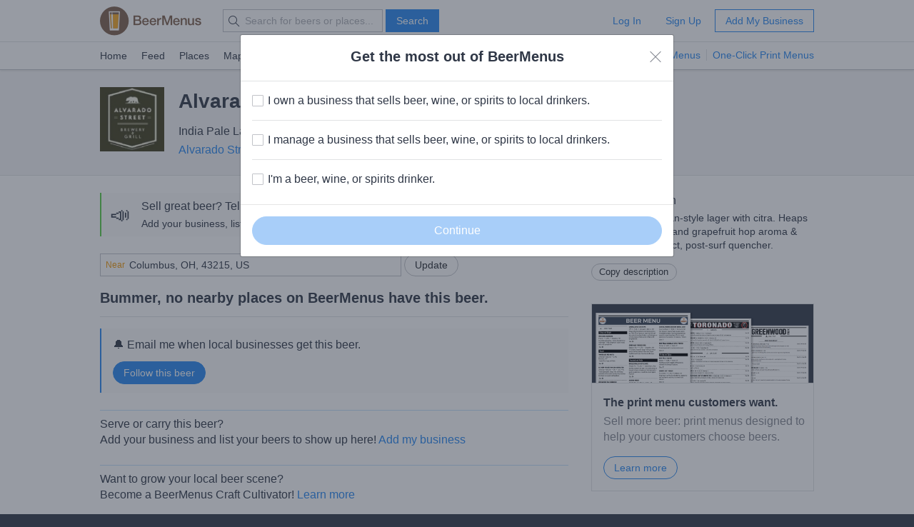

--- FILE ---
content_type: text/html; charset=utf-8
request_url: https://www.beermenus.com/api/internal/structured_data/beer/70302
body_size: 741
content:
<script type="application/ld+json">
  {"@context":"https://schema.org","@type":"Product","name":"Alvarado Street Citraveza","description":"Single hop Mexican-style lager with citra.  Heaps of lychee, mango and grapefruit hop aroma \u0026 flavor in this perfect, post-surf quencher.","sku":"beer-70302","mpn":"https://www.beermenus.com/beers/70302-alvarado-street-citraveza","image":"https://d2sochvv0rudri.cloudfront.net/beer_labels/70302/alvarado-street-citraveza-lager-2.jpeg","offers":{},"brand":{"@type":"Thing","name":"Alvarado Street Brewery"},"aggregateRating":{"@type":"AggregateRating","ratingValue":3.0,"ratingCount":1,"reviewCount":1}}
</script>

--- FILE ---
content_type: text/plain; charset=utf-8
request_url: https://www.beermenus.com/api/internal/tokens
body_size: 450
content:
eyJraWQiOiJLWFJRMzVZUDVLIiwiYWxnIjoiRVMyNTYifQ.eyJleHAiOjE3Njk5MDg1MjMsImlhdCI6MTc2OTkwNzkyMywiaXNzIjoiRVA1VUc3QUpEQyIsIm9yaWdpbiI6Imh0dHBzOi8vd3d3LmJlZXJtZW51cy5jb20ifQ.8Ajj5A1evZZYMt2nqBklkhJWxPTpkoqA9JCSHJ310nI6K29s9nnwmaGZf6L3pVWersdIe1aQf0VGiI8dMGgGpQ